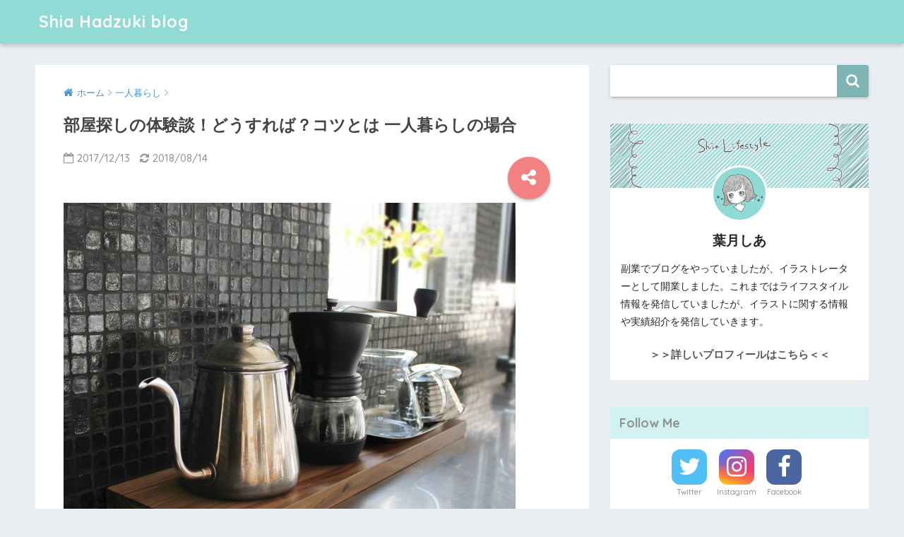

--- FILE ---
content_type: text/html; charset=UTF-8
request_url: https://shialifestyle.net/1318.html
body_size: 17432
content:
<!doctype html>
<!--[if lt IE 7]><html lang="ja" class="no-js lt-ie9 lt-ie8 lt-ie7"><![endif]-->
<!--[if (IE 7)&!(IEMobile)]><html lang="ja" class="no-js lt-ie9 lt-ie8"><![endif]-->
<!--[if (IE 8)&!(IEMobile)]><html lang="ja" class="no-js lt-ie9"><![endif]-->
<!--[if gt IE 8]><!--><html lang="ja" class="no-js"><!--<![endif]-->
<head>
	<meta charset="utf-8">
	<meta http-equiv="X-UA-Compatible" content="IE=edge">
	<meta name="HandheldFriendly" content="True">
	<meta name="MobileOptimized" content="320">
	<meta name="viewport" content="width=device-width, initial-scale=1 ,viewport-fit=cover"/>
	<meta name="msapplication-TileColor" content="#7cb5b3">
	<meta name="theme-color" content="#7cb5b3">
	<link rel="pingback" href="https://shialifestyle.net/xmlrpc.php">
	<title>部屋探しの体験談！どうすれば？コツとは 一人暮らしの場合 | Shia Hadzuki blog</title>
<meta name='robots' content='max-image-preview:large' />
<link rel='dns-prefetch' href='//ajax.googleapis.com' />
<link rel='dns-prefetch' href='//fonts.googleapis.com' />
<link rel='dns-prefetch' href='//s.w.org' />
<link rel="alternate" type="application/rss+xml" title="Shia Hadzuki blog &raquo; フィード" href="https://shialifestyle.net/feed" />
<link rel="alternate" type="application/rss+xml" title="Shia Hadzuki blog &raquo; コメントフィード" href="https://shialifestyle.net/comments/feed" />
<script type="text/javascript">
window._wpemojiSettings = {"baseUrl":"https:\/\/s.w.org\/images\/core\/emoji\/13.1.0\/72x72\/","ext":".png","svgUrl":"https:\/\/s.w.org\/images\/core\/emoji\/13.1.0\/svg\/","svgExt":".svg","source":{"concatemoji":"https:\/\/shialifestyle.net\/wp-includes\/js\/wp-emoji-release.min.js"}};
/*! This file is auto-generated */
!function(e,a,t){var n,r,o,i=a.createElement("canvas"),p=i.getContext&&i.getContext("2d");function s(e,t){var a=String.fromCharCode;p.clearRect(0,0,i.width,i.height),p.fillText(a.apply(this,e),0,0);e=i.toDataURL();return p.clearRect(0,0,i.width,i.height),p.fillText(a.apply(this,t),0,0),e===i.toDataURL()}function c(e){var t=a.createElement("script");t.src=e,t.defer=t.type="text/javascript",a.getElementsByTagName("head")[0].appendChild(t)}for(o=Array("flag","emoji"),t.supports={everything:!0,everythingExceptFlag:!0},r=0;r<o.length;r++)t.supports[o[r]]=function(e){if(!p||!p.fillText)return!1;switch(p.textBaseline="top",p.font="600 32px Arial",e){case"flag":return s([127987,65039,8205,9895,65039],[127987,65039,8203,9895,65039])?!1:!s([55356,56826,55356,56819],[55356,56826,8203,55356,56819])&&!s([55356,57332,56128,56423,56128,56418,56128,56421,56128,56430,56128,56423,56128,56447],[55356,57332,8203,56128,56423,8203,56128,56418,8203,56128,56421,8203,56128,56430,8203,56128,56423,8203,56128,56447]);case"emoji":return!s([10084,65039,8205,55357,56613],[10084,65039,8203,55357,56613])}return!1}(o[r]),t.supports.everything=t.supports.everything&&t.supports[o[r]],"flag"!==o[r]&&(t.supports.everythingExceptFlag=t.supports.everythingExceptFlag&&t.supports[o[r]]);t.supports.everythingExceptFlag=t.supports.everythingExceptFlag&&!t.supports.flag,t.DOMReady=!1,t.readyCallback=function(){t.DOMReady=!0},t.supports.everything||(n=function(){t.readyCallback()},a.addEventListener?(a.addEventListener("DOMContentLoaded",n,!1),e.addEventListener("load",n,!1)):(e.attachEvent("onload",n),a.attachEvent("onreadystatechange",function(){"complete"===a.readyState&&t.readyCallback()})),(n=t.source||{}).concatemoji?c(n.concatemoji):n.wpemoji&&n.twemoji&&(c(n.twemoji),c(n.wpemoji)))}(window,document,window._wpemojiSettings);
</script>
<style type="text/css">
img.wp-smiley,
img.emoji {
	display: inline !important;
	border: none !important;
	box-shadow: none !important;
	height: 1em !important;
	width: 1em !important;
	margin: 0 0.07em !important;
	vertical-align: -0.1em !important;
	background: none !important;
	padding: 0 !important;
}
</style>
	<link rel='stylesheet' id='wp-block-library-css'  href='https://shialifestyle.net/wp-includes/css/dist/block-library/style.min.css' type='text/css' media='all' />
<style id='global-styles-inline-css' type='text/css'>
body{--wp--preset--color--black: #000000;--wp--preset--color--cyan-bluish-gray: #abb8c3;--wp--preset--color--white: #ffffff;--wp--preset--color--pale-pink: #f78da7;--wp--preset--color--vivid-red: #cf2e2e;--wp--preset--color--luminous-vivid-orange: #ff6900;--wp--preset--color--luminous-vivid-amber: #fcb900;--wp--preset--color--light-green-cyan: #7bdcb5;--wp--preset--color--vivid-green-cyan: #00d084;--wp--preset--color--pale-cyan-blue: #8ed1fc;--wp--preset--color--vivid-cyan-blue: #0693e3;--wp--preset--color--vivid-purple: #9b51e0;--wp--preset--gradient--vivid-cyan-blue-to-vivid-purple: linear-gradient(135deg,rgba(6,147,227,1) 0%,rgb(155,81,224) 100%);--wp--preset--gradient--light-green-cyan-to-vivid-green-cyan: linear-gradient(135deg,rgb(122,220,180) 0%,rgb(0,208,130) 100%);--wp--preset--gradient--luminous-vivid-amber-to-luminous-vivid-orange: linear-gradient(135deg,rgba(252,185,0,1) 0%,rgba(255,105,0,1) 100%);--wp--preset--gradient--luminous-vivid-orange-to-vivid-red: linear-gradient(135deg,rgba(255,105,0,1) 0%,rgb(207,46,46) 100%);--wp--preset--gradient--very-light-gray-to-cyan-bluish-gray: linear-gradient(135deg,rgb(238,238,238) 0%,rgb(169,184,195) 100%);--wp--preset--gradient--cool-to-warm-spectrum: linear-gradient(135deg,rgb(74,234,220) 0%,rgb(151,120,209) 20%,rgb(207,42,186) 40%,rgb(238,44,130) 60%,rgb(251,105,98) 80%,rgb(254,248,76) 100%);--wp--preset--gradient--blush-light-purple: linear-gradient(135deg,rgb(255,206,236) 0%,rgb(152,150,240) 100%);--wp--preset--gradient--blush-bordeaux: linear-gradient(135deg,rgb(254,205,165) 0%,rgb(254,45,45) 50%,rgb(107,0,62) 100%);--wp--preset--gradient--luminous-dusk: linear-gradient(135deg,rgb(255,203,112) 0%,rgb(199,81,192) 50%,rgb(65,88,208) 100%);--wp--preset--gradient--pale-ocean: linear-gradient(135deg,rgb(255,245,203) 0%,rgb(182,227,212) 50%,rgb(51,167,181) 100%);--wp--preset--gradient--electric-grass: linear-gradient(135deg,rgb(202,248,128) 0%,rgb(113,206,126) 100%);--wp--preset--gradient--midnight: linear-gradient(135deg,rgb(2,3,129) 0%,rgb(40,116,252) 100%);--wp--preset--duotone--dark-grayscale: url('#wp-duotone-dark-grayscale');--wp--preset--duotone--grayscale: url('#wp-duotone-grayscale');--wp--preset--duotone--purple-yellow: url('#wp-duotone-purple-yellow');--wp--preset--duotone--blue-red: url('#wp-duotone-blue-red');--wp--preset--duotone--midnight: url('#wp-duotone-midnight');--wp--preset--duotone--magenta-yellow: url('#wp-duotone-magenta-yellow');--wp--preset--duotone--purple-green: url('#wp-duotone-purple-green');--wp--preset--duotone--blue-orange: url('#wp-duotone-blue-orange');--wp--preset--font-size--small: 13px;--wp--preset--font-size--medium: 20px;--wp--preset--font-size--large: 36px;--wp--preset--font-size--x-large: 42px;}.has-black-color{color: var(--wp--preset--color--black) !important;}.has-cyan-bluish-gray-color{color: var(--wp--preset--color--cyan-bluish-gray) !important;}.has-white-color{color: var(--wp--preset--color--white) !important;}.has-pale-pink-color{color: var(--wp--preset--color--pale-pink) !important;}.has-vivid-red-color{color: var(--wp--preset--color--vivid-red) !important;}.has-luminous-vivid-orange-color{color: var(--wp--preset--color--luminous-vivid-orange) !important;}.has-luminous-vivid-amber-color{color: var(--wp--preset--color--luminous-vivid-amber) !important;}.has-light-green-cyan-color{color: var(--wp--preset--color--light-green-cyan) !important;}.has-vivid-green-cyan-color{color: var(--wp--preset--color--vivid-green-cyan) !important;}.has-pale-cyan-blue-color{color: var(--wp--preset--color--pale-cyan-blue) !important;}.has-vivid-cyan-blue-color{color: var(--wp--preset--color--vivid-cyan-blue) !important;}.has-vivid-purple-color{color: var(--wp--preset--color--vivid-purple) !important;}.has-black-background-color{background-color: var(--wp--preset--color--black) !important;}.has-cyan-bluish-gray-background-color{background-color: var(--wp--preset--color--cyan-bluish-gray) !important;}.has-white-background-color{background-color: var(--wp--preset--color--white) !important;}.has-pale-pink-background-color{background-color: var(--wp--preset--color--pale-pink) !important;}.has-vivid-red-background-color{background-color: var(--wp--preset--color--vivid-red) !important;}.has-luminous-vivid-orange-background-color{background-color: var(--wp--preset--color--luminous-vivid-orange) !important;}.has-luminous-vivid-amber-background-color{background-color: var(--wp--preset--color--luminous-vivid-amber) !important;}.has-light-green-cyan-background-color{background-color: var(--wp--preset--color--light-green-cyan) !important;}.has-vivid-green-cyan-background-color{background-color: var(--wp--preset--color--vivid-green-cyan) !important;}.has-pale-cyan-blue-background-color{background-color: var(--wp--preset--color--pale-cyan-blue) !important;}.has-vivid-cyan-blue-background-color{background-color: var(--wp--preset--color--vivid-cyan-blue) !important;}.has-vivid-purple-background-color{background-color: var(--wp--preset--color--vivid-purple) !important;}.has-black-border-color{border-color: var(--wp--preset--color--black) !important;}.has-cyan-bluish-gray-border-color{border-color: var(--wp--preset--color--cyan-bluish-gray) !important;}.has-white-border-color{border-color: var(--wp--preset--color--white) !important;}.has-pale-pink-border-color{border-color: var(--wp--preset--color--pale-pink) !important;}.has-vivid-red-border-color{border-color: var(--wp--preset--color--vivid-red) !important;}.has-luminous-vivid-orange-border-color{border-color: var(--wp--preset--color--luminous-vivid-orange) !important;}.has-luminous-vivid-amber-border-color{border-color: var(--wp--preset--color--luminous-vivid-amber) !important;}.has-light-green-cyan-border-color{border-color: var(--wp--preset--color--light-green-cyan) !important;}.has-vivid-green-cyan-border-color{border-color: var(--wp--preset--color--vivid-green-cyan) !important;}.has-pale-cyan-blue-border-color{border-color: var(--wp--preset--color--pale-cyan-blue) !important;}.has-vivid-cyan-blue-border-color{border-color: var(--wp--preset--color--vivid-cyan-blue) !important;}.has-vivid-purple-border-color{border-color: var(--wp--preset--color--vivid-purple) !important;}.has-vivid-cyan-blue-to-vivid-purple-gradient-background{background: var(--wp--preset--gradient--vivid-cyan-blue-to-vivid-purple) !important;}.has-light-green-cyan-to-vivid-green-cyan-gradient-background{background: var(--wp--preset--gradient--light-green-cyan-to-vivid-green-cyan) !important;}.has-luminous-vivid-amber-to-luminous-vivid-orange-gradient-background{background: var(--wp--preset--gradient--luminous-vivid-amber-to-luminous-vivid-orange) !important;}.has-luminous-vivid-orange-to-vivid-red-gradient-background{background: var(--wp--preset--gradient--luminous-vivid-orange-to-vivid-red) !important;}.has-very-light-gray-to-cyan-bluish-gray-gradient-background{background: var(--wp--preset--gradient--very-light-gray-to-cyan-bluish-gray) !important;}.has-cool-to-warm-spectrum-gradient-background{background: var(--wp--preset--gradient--cool-to-warm-spectrum) !important;}.has-blush-light-purple-gradient-background{background: var(--wp--preset--gradient--blush-light-purple) !important;}.has-blush-bordeaux-gradient-background{background: var(--wp--preset--gradient--blush-bordeaux) !important;}.has-luminous-dusk-gradient-background{background: var(--wp--preset--gradient--luminous-dusk) !important;}.has-pale-ocean-gradient-background{background: var(--wp--preset--gradient--pale-ocean) !important;}.has-electric-grass-gradient-background{background: var(--wp--preset--gradient--electric-grass) !important;}.has-midnight-gradient-background{background: var(--wp--preset--gradient--midnight) !important;}.has-small-font-size{font-size: var(--wp--preset--font-size--small) !important;}.has-medium-font-size{font-size: var(--wp--preset--font-size--medium) !important;}.has-large-font-size{font-size: var(--wp--preset--font-size--large) !important;}.has-x-large-font-size{font-size: var(--wp--preset--font-size--x-large) !important;}
</style>
<link rel='stylesheet' id='sng-stylesheet-css'  href='https://shialifestyle.net/wp-content/themes/sango-theme/style.css?ver15' type='text/css' media='all' />
<link rel='stylesheet' id='sng-option-css'  href='https://shialifestyle.net/wp-content/themes/sango-theme/entry-option.css?ver15' type='text/css' media='all' />
<link rel='stylesheet' id='child-style-css'  href='https://shialifestyle.net/wp-content/themes/sango-theme-child/style.css' type='text/css' media='all' />
<link rel='stylesheet' id='sng-googlefonts-css'  href='//fonts.googleapis.com/css?family=Quicksand%3A500%2C700' type='text/css' media='all' />
<link rel='stylesheet' id='sng-fontawesome-css'  href='https://shialifestyle.net/wp-content/themes/sango-theme/library/fontawesome/css/font-awesome.min.css' type='text/css' media='all' />
<link rel='stylesheet' id='ripple-style-css'  href='https://shialifestyle.net/wp-content/themes/sango-theme/library/ripple/rippler.min.css' type='text/css' media='all' />
<script type='text/javascript' src='https://ajax.googleapis.com/ajax/libs/jquery/2.2.4/jquery.min.js' id='jquery-js'></script>
<script type='text/javascript' src='https://shialifestyle.net/wp-content/themes/sango-theme/library/js/modernizr.custom.min.js' id='sng-modernizr-js'></script>
<link rel="https://api.w.org/" href="https://shialifestyle.net/wp-json/" /><link rel="alternate" type="application/json" href="https://shialifestyle.net/wp-json/wp/v2/posts/1318" /><link rel="EditURI" type="application/rsd+xml" title="RSD" href="https://shialifestyle.net/xmlrpc.php?rsd" />
<link rel="canonical" href="https://shialifestyle.net/1318.html" />
<link rel='shortlink' href='https://shialifestyle.net/?p=1318' />
<link rel="alternate" type="application/json+oembed" href="https://shialifestyle.net/wp-json/oembed/1.0/embed?url=https%3A%2F%2Fshialifestyle.net%2F1318.html" />
<link rel="alternate" type="text/xml+oembed" href="https://shialifestyle.net/wp-json/oembed/1.0/embed?url=https%3A%2F%2Fshialifestyle.net%2F1318.html&#038;format=xml" />
<meta property="og:title" content="部屋探しの体験談！どうすれば？コツとは 一人暮らしの場合" />
<meta property="og:description" content="私はいま一人暮らしをしていますが、前に住んでいた社宅から、現在のマンションに引っ越してきて、１週間ぐらいになります。 今住んでいる部屋は、前に住んでいた社宅と違って家賃も上がり、狭くなりましたが (……というか、前回の社 ... " />
<meta property="og:type" content="article" />
<meta property="og:url" content="https://shialifestyle.net/1318.html" />
<meta property="og:image" content="https://shialifestyle.net/wp-content/uploads/2017/12/2017-12-13-1.jpg" />
<meta property="og:site_name" content="Shia Hadzuki blog" />
<meta name="twitter:card" content="summary_large_image" />
<meta name="google-site-verification" content="DWsdul-IYWmFNsJekFrBo-pVO_xyA9Zb2lMQWd6KgOM" />

<meta name="B-verify" content="a9e8f6ee755d6d87ab13bd9db669ef6086888850" /><link rel="icon" href="https://shialifestyle.net/wp-content/uploads/2018/09/cropped-shia-32x32.jpg" sizes="32x32" />
<link rel="icon" href="https://shialifestyle.net/wp-content/uploads/2018/09/cropped-shia-192x192.jpg" sizes="192x192" />
<link rel="apple-touch-icon" href="https://shialifestyle.net/wp-content/uploads/2018/09/cropped-shia-180x180.jpg" />
<meta name="msapplication-TileImage" content="https://shialifestyle.net/wp-content/uploads/2018/09/cropped-shia-270x270.jpg" />
		<style type="text/css" id="wp-custom-css">
			/*
ここに独自の CSS を追加することができます。

詳しくは上のヘルプアイコンをクリックしてください。
*/


.booklink-image > img {
    display: none!important;
}


h2:first-letter {
font-size: 2em;
color: #7cb5b3;
}



.box28 .box-title {
  background-color: #7cb5b3;
}
.box28 {
  border-color: #7cb5b3;
}



/*太字用*/
.bold {
font-weight: bold;
}


/*--------------------------------------
Rinkerのデザイン変更
--------------------------------------*/
/*-----全体-----*/
div.yyi-rinker-contents {/*内容（全体）*/
    border: solid 1px #42424230;/*枠線の種類・幅・色*/
    border-radius: 10px;/*枠線の丸み（上　右）*/
    box-shadow: 0 0px 3px rgba(0, 0, 0, 0.1);/*影*/
}
div.yyi-rinker-contents div.yyi-rinker-box {/*内容（中身）*/
    padding: 1em 0;/*余白（中）*/
}
/*-----左側（画像）-----*/
div.yyi-rinker-contents div.yyi-rinker-image {/*画像*/
    margin-left: 3%;/*左の余白*/
    width: 30%;/*画像の幅*/
}
/*-----右側（商品名やボタンなど）-----*/
div.yyi-rinker-info {/*右側全体*/
    padding: 0 3%;/*左右の余白*/
    width: 100%;/*右側全体の幅*/
}
.yyi-rinker-title {/*商品名*/
    font-size: .9em;/*文字の大きさ*/
}
div.yyi-rinker-contents div.yyi-rinker-title p {/*タイトル*/
    margin: 0;/*タイトルの余白*/
}
div.yyi-rinker-contents div.yyi-rinker-title a {/*タイトル*/
    color: #42424290;/*タイトルの文字色*/
}
div.yyi-rinker-contents div.yyi-rinker-detail {/*販売者と価格*/
    font-size: .8em;/*文字の大きさ*/
    color: #42424280;/*文字の色*/
    padding-left: 0;/*左側の余白*/
    margin-top: 0;/*上の余白*/
}
div.yyi-rinker-contents div.yyi-rinker-detail .price-box {/*価格*/
    margin: .5em 0;/*上下の余白*/
}
div.yyi-rinker-contents div.yyi-rinker-detail .price-box .price {/*価格の文字*/
    letter-spacing: 0.1em;/*文字の間隔*/
    font-size: 1.2em;/*文字の大きさ*/
    margin-right: .5em;/*右側の余白*/
}
div.yyi-rinker-contents ul.yyi-rinker-links li {/*すべてのボタン*/
    width: 45%;/*幅（2列になるように）*/
    padding: 0 .7em;/*左右の余白（ボタン内）*/
    margin: .5em 1.5em .4em 0;/*左側の余白だけ0（ボタン外）*/
    box-shadow: 0 2px 3px rgba(0,0,0,.2);/*影*/
    font-size: .8em;/*文字の大きさ*/
}
div.yyi-rinker-contents ul.yyi-rinker-links li.amazonlink a:before, div.yyi-rinker-contents ul.yyi-rinker-links li.rakutenlink a:before, div.yyi-rinker-contents ul.yyi-rinker-links li.yahoolink a:before {
    display: none;/*マーク削除*/
}
/*-----ボタンの色-----*/
div.yyi-rinker-contents ul.yyi-rinker-links li.amazonlink {/*Amazon*/
    background: #FFC266;
}
div.yyi-rinker-contents ul.yyi-rinker-links li.amazonlink a {
    color: #3A4D66;
}
div.yyi-rinker-contents ul.yyi-rinker-links li.rakutenlink {/*楽天*/
    background: #D95656;
}
div.yyi-rinker-contents ul.yyi-rinker-links li.yahoolink {/*Yahoo*/
    background: #FF4D4D;
}
/*-----マウスホバー（ボタン）-----*/
div.yyi-rinker-contents ul.yyi-rinker-links li:hover {
    box-shadow: 0 3px 14px rgba(0, 0, 0, .25);/*優しく浮き上がる影*/
}
div.yyi-rinker-contents ul.yyi-rinker-links li.amazonlink a:hover, div.yyi-rinker-contents ul.yyi-rinker-links li.rakutenlink a:hover, div.yyi-rinker-contents ul.yyi-rinker-links li.yahoolink a:hover {
    box-shadow: none;/*手前のマウスホバー*/
}
div.yyi-rinker-contents ul.yyi-rinker-links li a:hover {
    opacity: 1;/*ホバー時に薄くなるのをオフ*/
}
@media screen and (max-width: 500px){/*スマホ表示用（ブレイクポイント500px）*/
/*-----全体-----*/
div.yyi-rinker-contents div.yyi-rinker-box {
    display: block;/*縦表示になるように*/
}
/*-----画像ー----*/
div.yyi-rinker-contents div.yyi-rinker-image {
    width: auto;/*画像を中央表示*/
}
/*-----商品名やボタンなど-----*/
div.yyi-rinker-contents div.yyi-rinker-box div.yyi-rinker-info {/*全体*/
    padding: 0;/*余白削除*/
    margin: auto;/*中央揃え*/
    width: 87%;/*横幅*/
    text-align: center;/*商品名やボタンを中央表示*/
}
div.yyi-rinker-contents div.yyi-rinker-detail .price-box .price {/*価格*/
    display: block;/*価格を縦並びにする*/
}
div.yyi-rinker-contents ul.yyi-rinker-links li {/*ボタン*/
    width: 100%;/*横幅いっぱい*/
    margin: .5em 0;/*上下の余白　左右の余白削除*/
}
body div.yyi-rinker-contents ul.yyi-rinker-links li a {/*ボタンの文字*/
    padding: 0;/*文字の余計な余白を削除*/
}}
@media screen and (min-width: 501px) and (max-width: 1239px){/*スマホとPCの中間くらい（ブレイクポイント501～1239px）*/
div.yyi-rinker-contents ul.yyi-rinker-links li{
    width:80%;/*横幅を80％*/
}}





.example table, .example th, .example td {border: none ;}
		</style>
		<style>
a {color: #4693ce;}
.main-c {color: #7cb5b3;}
.main-bc {background-color: #7cb5b3;}
.main-bdr,#inner-content .main-bdr {border-color:  #7cb5b3;}
.pastel-bc , #inner-content .pastel-bc {background-color: #c9edda;}
.accent-c {color: #f28282;}
.accent-bc {background-color: #f28282;}
.header,#footer-menu,.drawer__title {background-color: #90dbd6;}
#logo a {color: #FFF;}
.desktop-nav li a , .mobile-nav li a, #footer-menu a ,.copyright, #drawer__open,.drawer__title {color: #FFF;}
.drawer__title .close span, .drawer__title .close span:before {background: #FFF;}
.desktop-nav li:after {background: #FFF;}
.mobile-nav .current-menu-item {border-bottom-color: #FFF;}
.widgettitle {color: #8f9390;background-color:#d2f2f1;}
.footer {background-color: #e0e4eb;}
.footer, .footer a, .footer .widget ul li a {color: #3c3c3c;}
#toc_container .toc_title, #footer_menu .raised, .pagination a, .pagination span, #reply-title:before , .entry-content blockquote:before ,.main-c-before li:before ,.main-c-b:before{color: #7cb5b3;}
#searchsubmit, #toc_container .toc_title:before, .cat-name, .pre_tag > span, .pagination .current, #submit ,.withtag_list > span,.main-bc-before li:before {background-color: #7cb5b3;}
#toc_container, h3 ,.li-mainbdr ul,.li-mainbdr ol {border-color: #7cb5b3;}
.search-title .fa-search ,.acc-bc-before li:before {background: #f28282;}
.li-accentbdr ul, .li-accentbdr ol {border-color: #f28282;}
.pagination a:hover ,.li-pastelbc ul, .li-pastelbc ol {background: #c9edda;}
body {font-size: 95%;}
@media only screen and (min-width: 481px) {
body {font-size: 93%;}
}
@media only screen and (min-width: 1030px) {
body {font-size: 95%;}
}
.totop {background: #5ba9f7;}
.header-info a {color: #FFF; background: linear-gradient(95deg,#738bff,#85e3ec);}
.fixed-menu ul {background: #FFF;}
.fixed-menu a {color: #a2a7ab;}
.fixed-menu .current-menu-item a , .fixed-menu ul li a.active {color: #6bb6ff;}
.post-tab {background: #FFF;} .post-tab>div {color: #a7a7a7} .post-tab > div.tab-active{background: linear-gradient(45deg,#bdb9ff,#67b8ff)}
</style>


<!-- Global site tag (gtag.js) - Google Analytics -->
<script async src="https://www.googletagmanager.com/gtag/js?id=UA-108086047-1"></script>
<script>
  window.dataLayer = window.dataLayer || [];
  function gtag(){dataLayer.push(arguments);}
  gtag('js', new Date());

  gtag('config', 'UA-108086047-1');
</script>


</head>
<body class="post-template-default single single-post postid-1318 single-format-standard">
	<div id="container">
		<header class="header">
						<div id="inner-header" class="wrap cf">
									<p id="logo" class="h1 dfont">
						<a href="https://shialifestyle.net">Shia Hadzuki blog</a>
					</p>
							</div>
					</header>
			<div id="content">
		<div id="inner-content" class="wrap cf">
			<main id="main" class="m-all t-2of3 d-5of7 cf">
							       <article id="entry" class="cf post-1318 post type-post status-publish format-standard has-post-thumbnail category-4 category-138 category-174 tag-185">
			       	  <header class="article-header entry-header">
	<nav id="breadcrumb"><ul itemscope itemtype="http://schema.org/BreadcrumbList"><li itemprop="itemListElement" itemscope itemtype="http://schema.org/ListItem"><a href="https://shialifestyle.net" itemprop="item"><span itemprop="name">ホーム</span></a><meta itemprop="position" content="1" /></li><li itemprop="itemListElement" itemscope itemtype="http://schema.org/ListItem"><a href="https://shialifestyle.net/category/%e4%b8%80%e4%ba%ba%e6%9a%ae%e3%82%89%e3%81%97" itemprop="item"><span itemprop="name">一人暮らし</span></a><meta itemprop="position" content="2" /></li></ul></nav>    <h1 class="entry-title single-title">部屋探しの体験談！どうすれば？コツとは 一人暮らしの場合</h1>
	<p class="entry-meta vcard dfont">
			       	<time class="pubdate entry-time" datetime="2017-12-13">2017/12/13</time>
	       		       		<time class="updated entry-time" datetime="2018-08-14">2018/08/14</time>
       	    </p>
    	  	<input type="checkbox" id="fab">
	  <label class="fab-btn accent-bc" for="fab"><i class="fa fa-share-alt"></i></label>
	  <label class="fab__close-cover" for="fab"></label>
	  <!--FABの中身-->
	  <div id="fab__contents">
		 <div class="fab__contents-main dfont">
		    <label class="close" for="fab"><span></span></label>
		    <p class="fab__contents_title">SHARE</p>
		  			  		<div class="fab__contents_img" style="background-image: url(https://shialifestyle.net/wp-content/uploads/2017/12/2017-12-13-1-520x300.jpg);">
		  		</div>
		  			  	    <div class="sns-btn">
            <ul>
          <!-- twitter -->
          <li class="tw sns-btn__item">
              <a href="http://twitter.com/share?url=https%3A%2F%2Fshialifestyle.net%2F1318.html&text=%E9%83%A8%E5%B1%8B%E6%8E%A2%E3%81%97%E3%81%AE%E4%BD%93%E9%A8%93%E8%AB%87%EF%BC%81%E3%81%A9%E3%81%86%E3%81%99%E3%82%8C%E3%81%B0%EF%BC%9F%E3%82%B3%E3%83%84%E3%81%A8%E3%81%AF+%E4%B8%80%E4%BA%BA%E6%9A%AE%E3%82%89%E3%81%97%E3%81%AE%E5%A0%B4%E5%90%88%EF%BD%9CShia+Hadzuki+blog&via=shia_lifestyle" target="_blank" rel="nofollow">
                  <i class="fa fa-twitter"></i>
                  <span class="share_txt">ツイート</span>
              </a>
                        </li>

          <!-- facebook -->
          <li class="fb sns-btn__item">
              <a href="http://www.facebook.com/share.php?u=https%3A%2F%2Fshialifestyle.net%2F1318.html&t=%E9%83%A8%E5%B1%8B%E6%8E%A2%E3%81%97%E3%81%AE%E4%BD%93%E9%A8%93%E8%AB%87%EF%BC%81%E3%81%A9%E3%81%86%E3%81%99%E3%82%8C%E3%81%B0%EF%BC%9F%E3%82%B3%E3%83%84%E3%81%A8%E3%81%AF+%E4%B8%80%E4%BA%BA%E6%9A%AE%E3%82%89%E3%81%97%E3%81%AE%E5%A0%B4%E5%90%88%EF%BD%9CShia+Hadzuki+blog" target="_blank" rel="nofollow">
                  <i class="fa fa-facebook"></i>
                  <span class="share_txt">シェア</span>
              </a>
                        </li>

          <!-- はてなブックマーク -->
          <li class="hatebu sns-btn__item">
            <a href="http://b.hatena.ne.jp/add?mode=confirm&url=https%3A%2F%2Fshialifestyle.net%2F1318.html"  onclick="javascript:window.open(this.href, '', 'menubar=no,toolbar=no,resizable=yes,scrollbars=yes,height=400,width=510');return false;" target="_blank" rel="nofollow">
                  <i class="fa fa-hatebu"></i>
                  <span class="share_txt">はてブ</span>
              </a>
                        </li>

          <!-- Google+ 別デザインのときは非表示に-->
                        <li class="gplus sns-btn__item">
                  <a href="https://plus.google.com/share?url=https%3A%2F%2Fshialifestyle.net%2F1318.html" target="_blank" rel="nofollow">
                      <i class="fa fa-google-plus" aria-hidden="true"></i>
                      <span class="share_txt">Google+</span>
                  </a>
                                </li>
          
          <!-- Pocket -->
          <li class="pkt sns-btn__item">
             <a href="http://getpocket.com/edit?url=https%3A%2F%2Fshialifestyle.net%2F1318.html&title=%E9%83%A8%E5%B1%8B%E6%8E%A2%E3%81%97%E3%81%AE%E4%BD%93%E9%A8%93%E8%AB%87%EF%BC%81%E3%81%A9%E3%81%86%E3%81%99%E3%82%8C%E3%81%B0%EF%BC%9F%E3%82%B3%E3%83%84%E3%81%A8%E3%81%AF+%E4%B8%80%E4%BA%BA%E6%9A%AE%E3%82%89%E3%81%97%E3%81%AE%E5%A0%B4%E5%90%88%EF%BD%9CShia+Hadzuki+blog" target="_blank" rel="nofollow">
                  <i class="fa fa-get-pocket"></i>
                  <span class="share_txt">Pocket</span>
              </a>
                        </li>

          <!-- LINE -->
          <li class="line sns-btn__item">
              <a href="http://line.me/R/msg/text/?https%3A%2F%2Fshialifestyle.net%2F1318.html%0D%0A%E9%83%A8%E5%B1%8B%E6%8E%A2%E3%81%97%E3%81%AE%E4%BD%93%E9%A8%93%E8%AB%87%EF%BC%81%E3%81%A9%E3%81%86%E3%81%99%E3%82%8C%E3%81%B0%EF%BC%9F%E3%82%B3%E3%83%84%E3%81%A8%E3%81%AF+%E4%B8%80%E4%BA%BA%E6%9A%AE%E3%82%89%E3%81%97%E3%81%AE%E5%A0%B4%E5%90%88%EF%BD%9CShia+Hadzuki+blog" target="_blank" rel="nofollow">
                 <i class="fa fa-comment"></i>
                  <span class="share_txt dfont">LINE</span>
              </a>
          </li>
      </ul>
  </div>
  	  	</div>
	  </div>
		</header>
<section class="entry-content cf">
  <p><img src="https://shialifestyle.net/wp-content/uploads/2017/12/2017-12-13-1.jpg" alt="部屋探し コツ 一人暮らし" width="640" height="476" class="alignnone size-full wp-image-1319" srcset="https://shialifestyle.net/wp-content/uploads/2017/12/2017-12-13-1.jpg 640w, https://shialifestyle.net/wp-content/uploads/2017/12/2017-12-13-1-300x223.jpg 300w, https://shialifestyle.net/wp-content/uploads/2017/12/2017-12-13-1-320x238.jpg 320w" sizes="(max-width: 640px) 100vw, 640px" /></p>
<p>私はいま一人暮らしをしていますが、前に住んでいた社宅から、現在のマンションに引っ越してきて、１週間ぐらいになります。</p>
<p>今住んでいる部屋は、前に住んでいた社宅と違って家賃も上がり、狭くなりましたが<br />
(……というか、前回の社宅の条件が良すぎましたｗ)<br />
かなり吟味して選んだので、かなり気に入っています。</p>
<p>今回は、一人暮らしの場合の部屋探しについて、<br />
とにかく予算を抑えつつとにかく良い部屋を選びたいけど、何をどう選んで良いのかわからないという方に向けて、<br />
わたしの体験談も踏まえてお話しできればと思います。</p>
<p>下記の記事も、よろしければチェックしてみてくださいね♪</p>
	          <a class="c_linkto longc_linkto" href="https://shialifestyle.net/720.html">
	            <span class="longc_img"><img width="520" height="300" src="https://shialifestyle.net/wp-content/uploads/2017/11/981377253b557776f70d050fa2e4ef91-520x300.jpg" class="attachment-thumb-520 size-thumb-520 wp-post-image" alt="" loading="lazy" /></span>
	            <span class="longc_content c_linkto_text"><time class="longc_time dfont"><i class="fa fa-clock-o"></i> 2017.11.09</time><span class="longc_title">部屋探し体験談 コツは？一人暮らしの場合。</span></span>
	          </a>
<p><span id="more-1318"></span></p>
<h2>部屋探しの体験談！わたしの場合。</h2>
<p>部屋探しは、わたしの場合は転職が決まってから探し始めました。</p>
[su_note note_color=&#8221;#fffbc9&#8243; radius=&#8221;2&#8243;]10月20日 転職決まる<br />
10月26日 部屋探し開始<br />
11月1日  部屋ほぼ決まる。仮契約<br />
11月8日  物件本契約<br />
11月9日  <a href="https://shialifestyle.net/731.html" rel="noopener" target="_blank">引っ越し業者＆引っ越し日決定</a><br />
12月4日  引っ越し[/su_note]
<p>ということで、引っ越しすることに決まってから部屋探しを経て入居まで１か月半ぐらいですね。</p>
<p>部屋探しは最初、とりあえず住みたい土地の不動産屋さんを検索して行ってみたのですが、<br />
見せてもらった物件は悪くはないけど良いとも言えないなんとも微妙な物件ばかり……。</p>
<p>その後になって、いきなり不動産屋に行くよりもまずはネットで検索してから気に入った物件を内覧予約するのが良いと知って</p>
<p>さまざまな賃貸検索サイトで検索検索………</p>
<p>気に入った物件で、見てみたいなと思えるところがあったら、<br />
内覧申込みのボタンをぽちっと<br />
『希望の条件は、家賃が共益管理費込で●万円、●●駅もしくは○○駅から徒歩10分以内、<br />
　洗面台独立、風呂トイレ別、室内洗濯機置場あり(以下略)です。<br />
　<span class="bold">この条件で他にもおすすめがあれば教えてください</span>』<br />
とコメントを付け加えていました。</p>
<p>そうすると、実際にお店に行くまでに担当さんが物件を探しておいてくれる可能性があります。</p>
<p>結局、１０件以上は見て回ったと思います。</p>
<p>だんだんどこも一緒に見えてきて訳がわからなくなってきたのですが、</p>
<p>最終的にアパマンショップさんが紹介してくれた物件が</p>
<p>きれいさでも収納量でも家賃の面でも、防犯でも<br />
バランスがとれていて気に入ったのでそこにしました。</p>
<p>色々見すぎてもわけがわからなくなりますが、<br />
やっぱり自分の目でたくさんみて情報量を蓄えておかないと<br />
どこが良い、普通、悪い、という判断が難しいので、<br />
<span class="bold">たくさん見ておいてよかったなと思っています。</span></p>
<h2>部屋探しっていったいどうすれば？？</h2>
<p>まず部屋探しの大まかな流れとして、</p>
<p>探し始めるのは転居したい日の２か月～１か月前ぐらいからでＯＫです。<br />
探し始めて良い部屋が見つかると、逆に不動産屋としては契約や入居を急かしてくるので、<br />
余裕を持って早めからなどとは考えなくてもＯＫです。</p>
<p>それまでは、引っ越しに備えて徐々に不用品の断捨離などを進めておくと良いでしょう。</p>
	          <a class="c_linkto longc_linkto" href="https://shialifestyle.net/1165.html">
	            <span class="longc_img"><img width="520" height="300" src="https://shialifestyle.net/wp-content/uploads/2017/12/2017-12-7-2-520x300.jpg" class="attachment-thumb-520 size-thumb-520 wp-post-image" alt="" loading="lazy" /></span>
	            <span class="longc_content c_linkto_text"><time class="longc_time dfont"><i class="fa fa-clock-o"></i> 2017.12.07</time><span class="longc_title">引っ越しの荷造り やる気がでない…準備は何から？体験談！</span></span>
	          </a>
<p>探し始めは、まずはネットで。<br />
わたしは色々なサイトで検索しましたが、<br />
サイトによっては『<strong><span style="background-color: #eaffa8;">おとり物件</span></strong>』という、不自然に好条件な物件が載っていたりします。<br />
その物件は大抵実在せず、実際見に行っても<br />
『すいませーん、その物件時間差でなくなっちゃったんです(^^;』などとうまいこと言って他の物件を勧めてきたりします。</p>
<p>『おとり物件』は、審査や監視のゆるいYahoo!不動産や、goo住宅・不動産に載っていることが多いようです。<br />
いっぽう、そういった不正な物件の掲載がないのはSUUMOなどです。<br />
<strong><span style="font-size: 14pt; color: #e0555c;">SUUMO</span></strong>で探すのが間違いないですよ。</p>
<p>わたしは、物件を検索する際は、とりあえず希望の条件で絞り込んで、<br />
最終、検索結果が１件になるまで厳しく条件を絞り込み、そこに内覧申込みをしました。</p>
<p>実際に不動産屋さんの窓口でもその条件を言います。</p>
<p>とくに家賃の希望は、厳しめに言っておいたほうが良いです。<br />
自分の頭の中で思い描いている家賃よりも１万円下げるぐらいでちょうど良いです。</p>
<p><!--Ads1--></p>
<h2>部屋探しのコツ！一人暮らしの場合は？</h2>
<p>家賃の安さを優先すると、キッチンスペースや収納の狭い部屋、ユニットバスなどの物件を勧められますが、<br />
１ｋでも20平米以上で探したほうが良いです。</p>
<p>キッチンスペースも、余り自炊をしないからと狭いところを選ばないことです。<br />
最低限でも、フライパンを洗える程度、流し台の大きさは必要です。</p>
<p>その他、風呂トイレは別か？夜になって周辺の道は人通りがあるか？<br />
日当たりはどうか？収納スペースの広さ、オートロックなど<br />
住んでからその重要さに気づくことが多いです。<br />
事前にしっかり希望条件、優先順位をつけておきましょう。</p>
<p>また、部屋が決まってから家賃が発生するまで、オーナーさんとしては余り長くは待ってくれません。<br />
最大でも２か月程度です。<br />
どうしてもその物件に住みたい場合は仮契約で書類を書いておいて、<br />
手付金を前払いしておくのが良いです(一万円程度です)</p>
<h2>まとめ</h2>
<p>いざ部屋探しをするとなっても、部屋探しなんてそんな頻繁にすることでもないので何からどう進めて良いのかわからないですよね。<br />
わたしの体験から言うと、まずはネットで検索、そのあとでできるだけたくさんの物件を見ることです。<br />
あらかじめ複数の不動産屋で内覧の予約をしておけば、<br />
それを言い訳にできるので即決を迫られにくいです。</p>
<p>賃貸とはいえ、お部屋というのは高い買い物です。<br />
住んでから後悔しても、なかなか簡単に引っ越すわけにもいきません。</p>
<p>自分の希望条件は厳しめに設定し、不動産やさんにもそれを伝えましょう。</p>
<p>あなたにとって納得のいく素敵なお部屋が見つかりますように。</p>
<p>最後までお読みいただき、ありがとうございます♪</p>
	          <a class="c_linkto longc_linkto" href="https://shialifestyle.net/838.html">
	            <span class="longc_img"><img width="520" height="300" src="https://shialifestyle.net/wp-content/uploads/2017/11/2017-11-21-520x300.jpg" class="attachment-thumb-520 size-thumb-520 wp-post-image" alt="" loading="lazy" /></span>
	            <span class="longc_content c_linkto_text"><time class="longc_time dfont"><i class="fa fa-clock-o"></i> 2017.11.21</time><span class="longc_title">アラサーの一人暮らし！初めての場合反対されたら？節約の方法も。</span></span>
	          </a>
</section><footer class="article-footer">
    <aside>
    	<div class="footer-contents">
        	    <div class="sns-btn normal-sns">
      <span class="sns-btn__title dfont">SHARE</span>      <ul>
          <!-- twitter -->
          <li class="tw sns-btn__item">
              <a href="http://twitter.com/share?url=https%3A%2F%2Fshialifestyle.net%2F1318.html&text=%E9%83%A8%E5%B1%8B%E6%8E%A2%E3%81%97%E3%81%AE%E4%BD%93%E9%A8%93%E8%AB%87%EF%BC%81%E3%81%A9%E3%81%86%E3%81%99%E3%82%8C%E3%81%B0%EF%BC%9F%E3%82%B3%E3%83%84%E3%81%A8%E3%81%AF+%E4%B8%80%E4%BA%BA%E6%9A%AE%E3%82%89%E3%81%97%E3%81%AE%E5%A0%B4%E5%90%88%EF%BD%9CShia+Hadzuki+blog&via=shia_lifestyle" target="_blank" rel="nofollow">
                  <i class="fa fa-twitter"></i>
                  <span class="share_txt">ツイート</span>
              </a>
                        </li>

          <!-- facebook -->
          <li class="fb sns-btn__item">
              <a href="http://www.facebook.com/share.php?u=https%3A%2F%2Fshialifestyle.net%2F1318.html&t=%E9%83%A8%E5%B1%8B%E6%8E%A2%E3%81%97%E3%81%AE%E4%BD%93%E9%A8%93%E8%AB%87%EF%BC%81%E3%81%A9%E3%81%86%E3%81%99%E3%82%8C%E3%81%B0%EF%BC%9F%E3%82%B3%E3%83%84%E3%81%A8%E3%81%AF+%E4%B8%80%E4%BA%BA%E6%9A%AE%E3%82%89%E3%81%97%E3%81%AE%E5%A0%B4%E5%90%88%EF%BD%9CShia+Hadzuki+blog" target="_blank" rel="nofollow">
                  <i class="fa fa-facebook"></i>
                  <span class="share_txt">シェア</span>
              </a>
                        </li>

          <!-- はてなブックマーク -->
          <li class="hatebu sns-btn__item">
            <a href="http://b.hatena.ne.jp/add?mode=confirm&url=https%3A%2F%2Fshialifestyle.net%2F1318.html"  onclick="javascript:window.open(this.href, '', 'menubar=no,toolbar=no,resizable=yes,scrollbars=yes,height=400,width=510');return false;" target="_blank" rel="nofollow">
                  <i class="fa fa-hatebu"></i>
                  <span class="share_txt">はてブ</span>
              </a>
                        </li>

          <!-- Google+ 別デザインのときは非表示に-->
                        <li class="gplus sns-btn__item">
                  <a href="https://plus.google.com/share?url=https%3A%2F%2Fshialifestyle.net%2F1318.html" target="_blank" rel="nofollow">
                      <i class="fa fa-google-plus" aria-hidden="true"></i>
                      <span class="share_txt">Google+</span>
                  </a>
                                </li>
          
          <!-- Pocket -->
          <li class="pkt sns-btn__item">
             <a href="http://getpocket.com/edit?url=https%3A%2F%2Fshialifestyle.net%2F1318.html&title=%E9%83%A8%E5%B1%8B%E6%8E%A2%E3%81%97%E3%81%AE%E4%BD%93%E9%A8%93%E8%AB%87%EF%BC%81%E3%81%A9%E3%81%86%E3%81%99%E3%82%8C%E3%81%B0%EF%BC%9F%E3%82%B3%E3%83%84%E3%81%A8%E3%81%AF+%E4%B8%80%E4%BA%BA%E6%9A%AE%E3%82%89%E3%81%97%E3%81%AE%E5%A0%B4%E5%90%88%EF%BD%9CShia+Hadzuki+blog" target="_blank" rel="nofollow">
                  <i class="fa fa-get-pocket"></i>
                  <span class="share_txt">Pocket</span>
              </a>
                        </li>

          <!-- LINE -->
          <li class="line sns-btn__item">
              <a href="http://line.me/R/msg/text/?https%3A%2F%2Fshialifestyle.net%2F1318.html%0D%0A%E9%83%A8%E5%B1%8B%E6%8E%A2%E3%81%97%E3%81%AE%E4%BD%93%E9%A8%93%E8%AB%87%EF%BC%81%E3%81%A9%E3%81%86%E3%81%99%E3%82%8C%E3%81%B0%EF%BC%9F%E3%82%B3%E3%83%84%E3%81%A8%E3%81%AF+%E4%B8%80%E4%BA%BA%E6%9A%AE%E3%82%89%E3%81%97%E3%81%AE%E5%A0%B4%E5%90%88%EF%BD%9CShia+Hadzuki+blog" target="_blank" rel="nofollow">
                 <i class="fa fa-comment"></i>
                  <span class="share_txt dfont">LINE</span>
              </a>
          </li>
      </ul>
  </div>
          	        <div class="like_box">
          <div class="like_inside">
            <div class="like_img">
              <img src="https://shialifestyle.net/wp-content/uploads/2017/12/2017-12-13-1-520x300.jpg">
                          </div>
            <div class="like_content"><p>この記事が気に入ったらフォローしよう</p>
                <div><a href="https://twitter.com/shia_lifestyle" class="twitter-follow-button" data-show-count="false" data-lang="ja" data-show-screen-name="false" rel="nofollow">フォローする</a> <script>!function(d,s,id){var js,fjs=d.getElementsByTagName(s)[0],p=/^http:/.test(d.location)?'http':'https';if(!d.getElementById(id)){js=d.createElement(s);js.id=id;js.src=p+'://platform.twitter.com/widgets.js';fjs.parentNode.insertBefore(js,fjs);}}(document, 'script', 'twitter-wjs');</script></div>
                <div><div class="fb-like" data-href="https://www.facebook.com/shialifestylee/" data-layout="button_count" data-action="like" data-share="false"></div></div>
                <div><a class="like_insta" href="https://www.instagram.com/shialifestyle/" target="blank" rel="nofollow"><i class="fa fa-instagram"></i> フォローする</a></div>
      </div></div></div>        	<div class="footer-meta dfont">
               	               	 	<p class="footer-meta_title">CATEGORY :</p>
               	 	<ul class="post-categories">
	<li><a href="https://shialifestyle.net/category/%e4%b8%80%e4%ba%ba%e6%9a%ae%e3%82%89%e3%81%97" rel="category tag">一人暮らし</a></li>
	<li><a href="https://shialifestyle.net/category/%e4%bd%93%e9%a8%93%e8%ab%87" rel="category tag">体験談</a></li>
	<li><a href="https://shialifestyle.net/category/%e5%bc%95%e3%81%a3%e8%b6%8a%e3%81%97" rel="category tag">引っ越し</a></li></ul>               	               		<div class="meta-tag">
               		<p class="footer-meta_title">TAGS :</p>
               		<ul><li><a href="https://shialifestyle.net/tag/%e9%83%a8%e5%b1%8b%e6%8e%a2%e3%81%97" rel="tag">部屋探し</a></li></ul>               		</div>
              	          	</div>
        	        	<div class="recommended cf"></div>        	          <div class="related-posts type_a" ontouchstart =""><ul><li><a href="https://shialifestyle.net/838.html">
              <figure class="rlmg">
                <img src="https://shialifestyle.net/wp-content/uploads/2017/11/2017-11-21-520x300.jpg" alt="アラサーの一人暮らし！初めての場合反対されたら？節約の方法も。">
              </figure>
              <div class="rep"><p>アラサーの一人暮らし！初めての場合反対されたら？節約の方法も。</p></div>
            </a>
          </li><li><a href="https://shialifestyle.net/188.html">
              <figure class="rlmg">
                <img src="https://shialifestyle.net/wp-content/uploads/2017/09/2017-9-15-2-520x300.jpg" alt="アラサーからの女子一人暮らし！お金の使い方を見直し編">
              </figure>
              <div class="rep"><p>アラサーからの女子一人暮らし！お金の使い方を見直し編</p></div>
            </a>
          </li><li><a href="https://shialifestyle.net/3514.html">
              <figure class="rlmg">
                <img src="https://shialifestyle.net/wp-content/uploads/2018/10/2018-10-5-520x300.jpg" alt="断捨離したい一人暮らし女子へ手順紹介！うまくいかない時もこれでOK">
              </figure>
              <div class="rep"><p>断捨離したい一人暮らし女子へ手順紹介！うまくいかない時もこれでOK</p></div>
            </a>
          </li><li><a href="https://shialifestyle.net/93.html">
              <figure class="rlmg">
                <img src="https://shialifestyle.net/wp-content/uploads/2017/09/2017-9-8-3-520x300.jpg" alt="体験談♪アラサーからの女子一人暮らし！きっかけから現在の生活まで【4】">
              </figure>
              <div class="rep"><p>体験談♪アラサーからの女子一人暮らし！きっかけから現在の生活まで【4】</p></div>
            </a>
          </li><li><a href="https://shialifestyle.net/890.html">
              <figure class="rlmg">
                <img src="https://shialifestyle.net/wp-content/uploads/2017/11/2017-11-24-1-520x300.jpg" alt="体験談！一人暮らしをやめて実家に帰るメリットとデメリット アラサーの場合">
              </figure>
              <div class="rep"><p>体験談！一人暮らしをやめて実家に帰るメリットとデメリット アラサーの場合</p></div>
            </a>
          </li><li><a href="https://shialifestyle.net/2363.html">
              <figure class="rlmg">
                <img src="https://shialifestyle.net/wp-content/uploads/2018/08/DjeHqBfVAAE-Ffy-e1533133083445-520x300.jpg" alt="バスタオルハンガーは無印にある？アルミ製でベランダで使えるのを探してみた！">
              </figure>
              <div class="rep"><p>バスタオルハンガーは無印にある？アルミ製でベランダで使えるのを探してみた！</p></div>
            </a>
          </li></ul></div>        </div>
            </aside>
</footer>
  	<div id="respond" class="comment-respond">
		<h3 id="reply-title" class="comment-reply-title">コメントを残す <small><a rel="nofollow" id="cancel-comment-reply-link" href="/1318.html#respond" style="display:none;">コメントをキャンセル</a></small></h3><form action="https://shialifestyle.net/wp-comments-post.php" method="post" id="commentform" class="comment-form" novalidate><p class="comment-notes"><span id="email-notes">メールアドレスが公開されることはありません。</span> <span class="required-field-message" aria-hidden="true"><span class="required" aria-hidden="true">*</span> が付いている欄は必須項目です</span></p><p class="comment-form-comment"><label for="comment">コメント <span class="required" aria-hidden="true">*</span></label> <textarea id="comment" name="comment" cols="45" rows="8" maxlength="65525" required></textarea></p><p class="comment-form-author"><label for="author">名前</label> <input id="author" name="author" type="text" value="" size="30" maxlength="245" /></p>
<p class="comment-form-email"><label for="email">メール</label> <input id="email" name="email" type="email" value="" size="30" maxlength="100" aria-describedby="email-notes" /></p>
<p class="comment-form-url"><label for="url">サイト</label> <input id="url" name="url" type="url" value="" size="30" maxlength="200" /></p>
<p class="comment-form-cookies-consent"><input id="wp-comment-cookies-consent" name="wp-comment-cookies-consent" type="checkbox" value="yes" /> <label for="wp-comment-cookies-consent">次回のコメントで使用するためブラウザーに自分の名前、メールアドレス、サイトを保存する。</label></p>
<p class="form-submit"><input name="submit" type="submit" id="submit" class="submit" value="コメントを送信" /> <input type='hidden' name='comment_post_ID' value='1318' id='comment_post_ID' />
<input type='hidden' name='comment_parent' id='comment_parent' value='0' />
</p></form>	</div><!-- #respond -->
	    <script type="application/ld+json">
      {
      "@context": "http://schema.org",
      "@type": "Article",
      "mainEntityOfPage":"https://shialifestyle.net/1318.html",
      "headline": "部屋探しの体験談！どうすれば？コツとは 一人暮らしの場合",

      "image": {
      "@type": "ImageObject",
      "url": "https://shialifestyle.net/wp-content/uploads/2017/12/2017-12-13-1.jpg",
      "width":640,
      "height":476      },

      "datePublished": "2017-12-13T18:05:14+0900",
      "dateModified": "2018-08-14T19:02:44+0900",
      "author": {
      "@type": "Person",
      "name": "shialifestyle"
      },
      "publisher": {
      "@type": "Organization",
      "name": "",
      "logo": {
      "@type": "ImageObject",
      "url": ""
      }
      },
      "description": "私はいま一人暮らしをしていますが、前に住んでいた社宅から、現在のマンションに引っ越してきて、１週間ぐらいになります。 今住んでいる部屋は、前に住んでいた社宅と違って家賃も上がり、狭くなりましたが (……というか、前回の社 ... "
      }
    </script>
  			        </article>
			        <div class="prnx_box cf">
				<a href="https://shialifestyle.net/1300.html" class="prnx pr">
			<p><i class="fa fa-angle-left"></i> 前の記事</p>
			<div class="prnx_tb">
									<figure><img width="160" height="160" src="https://shialifestyle.net/wp-content/uploads/2017/12/2017-12-11-640-160x160.jpg" class="attachment-thumb-160 size-thumb-160 wp-post-image" alt="" loading="lazy" srcset="https://shialifestyle.net/wp-content/uploads/2017/12/2017-12-11-640-160x160.jpg 160w, https://shialifestyle.net/wp-content/uploads/2017/12/2017-12-11-640-125x125.jpg 125w, https://shialifestyle.net/wp-content/uploads/2017/12/2017-12-11-640-150x150.jpg 150w, https://shialifestyle.net/wp-content/uploads/2017/12/2017-12-11-640-100x100.jpg 100w" sizes="(max-width: 160px) 100vw, 160px" /></figure>
					
				<span class="prev-next__text">体験談あり！コスプレ初めてのイベントでストフェスは？初心者でも…</span>
			</div>
		</a>
		
		<a href="https://shialifestyle.net/1330.html" class="prnx nx">
			<p>次の記事 <i class="fa fa-angle-right"></i></p>
			<div class="prnx_tb">
				<span class="prev-next__text">体験談♪デビルドエッグの作り方 イースターのおかずレシピ 簡単…</span>
									<figure><img width="160" height="160" src="https://shialifestyle.net/wp-content/uploads/2017/12/2017-12-14-1-160x160.jpg" class="attachment-thumb-160 size-thumb-160 wp-post-image" alt="" loading="lazy" srcset="https://shialifestyle.net/wp-content/uploads/2017/12/2017-12-14-1-160x160.jpg 160w, https://shialifestyle.net/wp-content/uploads/2017/12/2017-12-14-1-125x125.jpg 125w, https://shialifestyle.net/wp-content/uploads/2017/12/2017-12-14-1-150x150.jpg 150w, https://shialifestyle.net/wp-content/uploads/2017/12/2017-12-14-1-100x100.jpg 100w" sizes="(max-width: 160px) 100vw, 160px" /></figure>
							</div>
		</a>
	</div>			    								</main>
				<div id="sidebar1" class="sidebar m-all t-1of3 d-2of7 last-col cf" role="complementary">
	<aside>
		<div class="insidesp">
			<div id="notfix">
				<div id="search-2" class="widget widget_search"><form role="search" method="get" id="searchform" class="searchform" action="https://shialifestyle.net/">
    <div>
        <input type="search" id="s" name="s" value="" />
        <button type="submit" id="searchsubmit" ><i class="fa fa-search"></i></button>
    </div>
</form></div><div id="custom_html-3" class="widget_text widget widget_custom_html"><div class="textwidget custom-html-widget"><div class="yourprofile">
    <p class="profile-background"><img src="https://shialifestyle.net/wp-content/uploads/2018/09/31ddc05ad24271b588a007a78868e1f3.jpg"></p>
   <p class="profile-img"><img src="https://shialifestyle.net/wp-content/uploads/2018/09/5a631c6c294ea7a0c08d79ad34cb74e3-e1536068176228.jpg"></p>
   <p class="yourname dfont">葉月しあ</p>
</div>
<div class="profile-content">
  <p>副業でブログをやっていましたが、イラストレーターとして開業しました。これまではライフスタイル情報を発信していましたが、イラストに関する情報や実績紹介を発信していきます。
</p>
</div>
<ul class="profile-sns dfont">
    <li><a href="https://shialifestyle.net/2800.html" target="_blank" rel="nofollow noopener">＞＞詳しいプロフィールはこちら＜＜</a></li>
</ul>
</div></div><div id="custom_html-2" class="widget_text widget widget_custom_html"><h4 class="widgettitle dfont">Follow Me</h4><div class="textwidget custom-html-widget"><div class="follow_btn dfont">
   <a class="Twitter" href="https://twitter.com/shia_lifestyle" target="_blank" rel="nofollow noopener">Twitter</a>
<a class="Instagram" href="https://www.instagram.com/shialifestyle/" target="_blank" rel="nofollow noopener">Instagram</a>   
<a class="Facebook" href="https://www.facebook.com/shialifestylee/" target="_blank" rel="nofollow noopener">Facebook</a>
   
</div></div><div id="categories-2" class="widget widget_categories"><h4 class="widgettitle dfont">カテゴリー</h4>
			<ul>
					<li class="cat-item cat-item-182"><a href="https://shialifestyle.net/category/%e2%98%85%e3%81%8a%e3%81%b2%e3%81%a8%e3%82%8a%e3%81%95%e3%81%be%e5%a5%b3%e5%ad%90%e7%89%b9%e9%9b%86%e2%98%85">★おひとりさま女子特集★</a>
</li>
	<li class="cat-item cat-item-179"><a href="https://shialifestyle.net/category/%e2%98%85%e3%82%ab%e3%83%95%e3%82%a7%e9%a2%a8%e3%81%8a%e3%81%97%e3%82%83%e3%82%8c%e3%81%aa%e7%8c%ae%e7%ab%8b%e2%98%85">★カフェ風おしゃれな献立★</a>
</li>
	<li class="cat-item cat-item-161"><a href="https://shialifestyle.net/category/%e4%bd%93%e9%a8%93%e8%ab%87/%e3%80%8e%e3%83%8e%e3%82%a6%e3%83%8f%e3%82%a6%e6%9c%ac%e3%82%92%e5%ae%9f%e8%a1%8c%e3%81%a7%e3%81%8d%e3%82%8b%e3%81%8b%ef%bc%81%ef%bc%9f%e3%80%8f%e3%82%b7%e3%83%aa%e3%83%bc%e3%82%ba">『ノウハウ本を実行できるか！？』シリーズ</a>
</li>
	<li class="cat-item cat-item-172"><a href="https://shialifestyle.net/category/%e3%81%8a%e3%81%99%e3%81%99%e3%82%81%e3%82%b9%e3%83%9d%e3%83%83%e3%83%88">おすすめスポット</a>
</li>
	<li class="cat-item cat-item-194"><a href="https://shialifestyle.net/category/%e5%b9%b4%e9%96%93%e8%a1%8c%e4%ba%8b/%e3%81%8a%e8%8a%b1%e8%a6%8b">お花見</a>
</li>
	<li class="cat-item cat-item-139"><a href="https://shialifestyle.net/category/%e3%81%8a%e9%87%91">お金</a>
</li>
	<li class="cat-item cat-item-170"><a href="https://shialifestyle.net/category/%e5%b9%b4%e9%96%93%e8%a1%8c%e4%ba%8b/%e3%81%b2%e3%81%aa%e7%a5%ad%e3%82%8a">ひな祭り</a>
</li>
	<li class="cat-item cat-item-192"><a href="https://shialifestyle.net/category/%e5%b9%b4%e9%96%93%e8%a1%8c%e4%ba%8b/%e3%82%a4%e3%83%bc%e3%82%b9%e3%82%bf%e3%83%bc-%e5%b9%b4%e9%96%93%e8%a1%8c%e4%ba%8b">イースター</a>
</li>
	<li class="cat-item cat-item-201"><a href="https://shialifestyle.net/category/%e5%b9%b4%e9%96%93%e8%a1%8c%e4%ba%8b/%e3%82%a8%e3%82%a4%e3%83%97%e3%83%aa%e3%83%ab%e3%83%95%e3%83%bc%e3%83%ab">エイプリルフール</a>
</li>
	<li class="cat-item cat-item-48"><a href="https://shialifestyle.net/category/%e3%82%af%e3%83%aa%e3%82%a8%e3%82%a4%e3%83%86%e3%82%a3%e3%83%96">クリエイティブ</a>
</li>
	<li class="cat-item cat-item-132"><a href="https://shialifestyle.net/category/%e5%b9%b4%e9%96%93%e8%a1%8c%e4%ba%8b/%e3%82%af%e3%83%aa%e3%82%b9%e3%83%9e%e3%82%b9">クリスマス</a>
</li>
	<li class="cat-item cat-item-56"><a href="https://shialifestyle.net/category/%e3%82%b3%e3%83%9f%e3%83%a5%e3%83%8b%e3%82%b1%e3%83%bc%e3%82%b7%e3%83%a7%e3%83%b3">コミュニケーション</a>
</li>
	<li class="cat-item cat-item-35"><a href="https://shialifestyle.net/category/%e3%82%bb%e3%83%b3%e3%82%b9%e3%82%a2%e3%83%83%e3%83%97">センスアップ</a>
</li>
	<li class="cat-item cat-item-40"><a href="https://shialifestyle.net/category/%e3%83%87%e3%82%b6%e3%82%a4%e3%83%b3%e3%81%a8%e3%82%b3%e3%82%b9%e3%83%91%e3%81%ae%e8%89%af%e3%81%84%e3%82%82%e3%81%ae">デザインとコスパの良いもの</a>
</li>
	<li class="cat-item cat-item-233"><a href="https://shialifestyle.net/category/%e5%b9%b4%e9%96%93%e8%a1%8c%e4%ba%8b/%e3%83%8f%e3%83%ad%e3%82%a6%e3%82%a3%e3%83%b3">ハロウィン</a>
</li>
	<li class="cat-item cat-item-158"><a href="https://shialifestyle.net/category/%e5%b9%b4%e9%96%93%e8%a1%8c%e4%ba%8b/%e3%83%90%e3%83%ac%e3%83%b3%e3%82%bf%e3%82%a4%e3%83%b3">バレンタイン</a>
</li>
	<li class="cat-item cat-item-61"><a href="https://shialifestyle.net/category/%e3%83%95%e3%82%a1%e3%83%83%e3%82%b7%e3%83%a7%e3%83%b3">ファッション</a>
</li>
	<li class="cat-item cat-item-176"><a href="https://shialifestyle.net/category/%e3%83%97%e3%83%ac%e3%82%bc%e3%83%b3%e3%83%88">プレゼント</a>
</li>
	<li class="cat-item cat-item-152"><a href="https://shialifestyle.net/category/%e3%83%98%e3%83%ab%e3%82%b9%e3%82%b1%e3%82%a2">ヘルスケア</a>
</li>
	<li class="cat-item cat-item-169"><a href="https://shialifestyle.net/category/%e5%b9%b4%e9%96%93%e8%a1%8c%e4%ba%8b/%e3%83%9b%e3%83%af%e3%82%a4%e3%83%88%e3%83%87%e3%83%bc">ホワイトデー</a>
</li>
	<li class="cat-item cat-item-261"><a href="https://shialifestyle.net/category/%e3%83%9d%e3%83%bc%e3%83%88%e3%83%95%e3%82%a9%e3%83%aa%e3%82%aa">ポートフォリオ</a>
</li>
	<li class="cat-item cat-item-47"><a href="https://shialifestyle.net/category/%e3%83%a1%e3%83%b3%e3%82%bf%e3%83%ab%e3%82%b1%e3%82%a2">メンタルケア</a>
</li>
	<li class="cat-item cat-item-4"><a href="https://shialifestyle.net/category/%e4%b8%80%e4%ba%ba%e6%9a%ae%e3%82%89%e3%81%97">一人暮らし</a>
</li>
	<li class="cat-item cat-item-138"><a href="https://shialifestyle.net/category/%e4%bd%93%e9%a8%93%e8%ab%87">体験談</a>
</li>
	<li class="cat-item cat-item-168"><a href="https://shialifestyle.net/category/%e5%b9%b4%e9%96%93%e8%a1%8c%e4%ba%8b/%e5%8d%92%e5%9c%92%e5%bc%8f">卒園式</a>
</li>
	<li class="cat-item cat-item-255"><a href="https://shialifestyle.net/category/%e5%b9%b4%e9%96%93%e8%a1%8c%e4%ba%8b/%e5%a4%8f%e7%a5%ad%e3%82%8a">夏祭り</a>
</li>
	<li class="cat-item cat-item-143"><a href="https://shialifestyle.net/category/%e5%ae%b6%e6%97%8f%e9%96%a2%e4%bf%82">家族関係</a>
</li>
	<li class="cat-item cat-item-129"><a href="https://shialifestyle.net/category/%e5%b9%b4%e9%96%93%e8%a1%8c%e4%ba%8b">年間行事</a>
</li>
	<li class="cat-item cat-item-174"><a href="https://shialifestyle.net/category/%e5%bc%95%e3%81%a3%e8%b6%8a%e3%81%97">引っ越し</a>
</li>
	<li class="cat-item cat-item-177"><a href="https://shialifestyle.net/category/%e5%bd%bc%e6%b0%8f">彼氏</a>
</li>
	<li class="cat-item cat-item-1"><a href="https://shialifestyle.net/category/%e6%9c%aa%e5%88%86%e9%a1%9e">未分類</a>
</li>
	<li class="cat-item cat-item-134"><a href="https://shialifestyle.net/category/%e5%b9%b4%e9%96%93%e8%a1%8c%e4%ba%8b/%e6%ad%a3%e6%9c%88">正月</a>
</li>
	<li class="cat-item cat-item-213"><a href="https://shialifestyle.net/category/%e5%b9%b4%e9%96%93%e8%a1%8c%e4%ba%8b/%e6%af%8d%e3%81%ae%e6%97%a5">母の日</a>
</li>
	<li class="cat-item cat-item-159"><a href="https://shialifestyle.net/category/%e5%b9%b4%e9%96%93%e8%a1%8c%e4%ba%8b/%e7%af%80%e5%88%86">節分</a>
</li>
	<li class="cat-item cat-item-184"><a href="https://shialifestyle.net/category/%e5%b9%b4%e9%96%93%e8%a1%8c%e4%ba%8b/%e7%b4%85%e8%91%89">紅葉</a>
</li>
	<li class="cat-item cat-item-5"><a href="https://shialifestyle.net/category/%e7%be%8e%e5%ae%b9">美容</a>
</li>
	<li class="cat-item cat-item-3"><a href="https://shialifestyle.net/category/%e8%87%aa%e5%88%86%e7%a3%a8%e3%81%8d">自分磨き</a>
</li>
	<li class="cat-item cat-item-49"><a href="https://shialifestyle.net/category/%e8%87%aa%e5%b7%b1%e5%95%93%e7%99%ba">自己啓発</a>
</li>
	<li class="cat-item cat-item-34"><a href="https://shialifestyle.net/category/%e8%b2%b7%e3%81%84%e7%89%a9">買い物</a>
</li>
	<li class="cat-item cat-item-63"><a href="https://shialifestyle.net/category/%e8%b6%a3%e5%91%b3">趣味</a>
</li>
	<li class="cat-item cat-item-41"><a href="https://shialifestyle.net/category/%e8%bb%a2%e8%81%b7%e6%b4%bb%e5%8b%95">転職活動</a>
</li>
	<li class="cat-item cat-item-83"><a href="https://shialifestyle.net/category/%e4%b8%80%e4%ba%ba%e6%9a%ae%e3%82%89%e3%81%97/%e9%9b%91%e8%b2%a8">雑貨</a>
</li>
			</ul>

			</div>			</div>
					</div>
	</aside>
	</div>
		</div>
	</div>
			<footer class="footer">
								<div id="footer-menu">
					<div>
						<a class="footer-menu__btn dfont" href="https://shialifestyle.net/"><i class="fa fa-home fa-lg"></i> HOME</a>
					</div>
					<nav>
						<div class="footer-links cf"><ul id="menu-%e3%81%8a%e5%95%8f%e3%81%84%e5%90%88%e3%82%8f%e3%81%9b" class="nav footer-nav cf"><li id="menu-item-2675" class="menu-item menu-item-type-custom menu-item-object-custom menu-item-home menu-item-2675"><a href="https://shialifestyle.net">ホーム</a></li>
<li id="menu-item-2672" class="menu-item menu-item-type-post_type menu-item-object-page menu-item-2672"><a href="https://shialifestyle.net/page-40">運営者情報</a></li>
<li id="menu-item-23" class="menu-item menu-item-type-post_type menu-item-object-page menu-item-23"><a href="https://shialifestyle.net/page-20">お問い合わせ</a></li>
<li id="menu-item-2673" class="menu-item menu-item-type-post_type menu-item-object-page menu-item-2673"><a href="https://shialifestyle.net/page-25">サイトマップ</a></li>
</ul></div>											</nav>
					<p class="copyright dfont">
						&copy; 2026						Shia Hadzuki blog						All rights reserved.
					</p>
				</div>
			</footer>
		</div>
		<script type='text/javascript' src='https://shialifestyle.net/wp-includes/js/comment-reply.min.js' id='comment-reply-js'></script>
<script type='text/javascript' src='https://shialifestyle.net/wp-content/themes/sango-theme/library/ripple/jquery.rippler.js' id='ripple-js-js'></script>
        <div id="fb-root"></div>
        <script>(function(d, s, id) {
          var js, fjs = d.getElementsByTagName(s)[0];
          if (d.getElementById(id)) return;
          js = d.createElement(s); js.id = id;
          js.src = "//connect.facebook.net/ja_JP/sdk.js#xfbml=1&version=v2.4";
          fjs.parentNode.insertBefore(js, fjs);
        }(document, 'script', 'facebook-jssdk'));</script>					</body>
</html>


--- FILE ---
content_type: text/css
request_url: https://shialifestyle.net/wp-content/themes/sango-theme-child/style.css
body_size: 846
content:
@charset "UTF-8";
/*
 Theme Name: SANGO Child
 Theme URI: https://saruwakakun.design
 Author: SARUWAKA
 Author URI: https://saruwakakun.com
 Template: sango-theme
*/
/*こちらはSANGOの子テーマ用CSSです。以下にCSSを記入していきましょう。*/


.amazlet-box {
    margin: 1.5em 0;
    padding: 15px 10px;
    border: double 4px #dbdbdb;
    background: #fff;
}
.amazlet-box a {
  color: #555;
  text-decoration: none;
  
}
.amazlet-name a {
  font-weight: bold;
  font-size: 1.1em;
  line-height: 1.4;
}
.amazlet-powered-date ,.amazlet-powered-date a {
  color: #a7a7a7;
  font-size: .6em;
}
.amazlet-detail {
  font-size: .7em;
  color: #a7a7a7;
}
.amazlet-link a {
  display: inline-block;
  padding: .7em;
  background: #ffb36b;
  border-radius: 2px;
  color: #FFF;
  box-shadow: 0 5px 10px -3px rgba(0,0,0,.24);
}



/*太字用*/
.bold {
font-weight: bold;
}